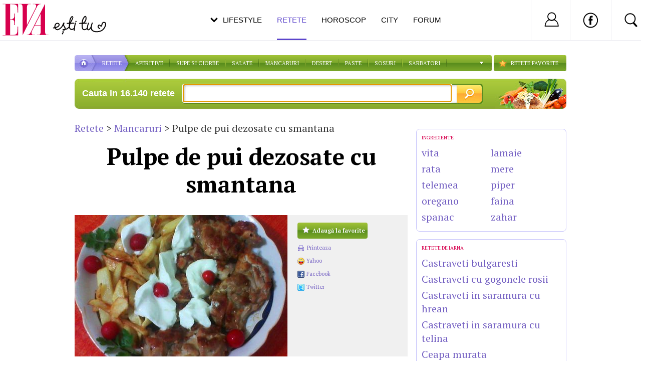

--- FILE ---
content_type: text/html; charset=UTF-8
request_url: https://retete.eva.ro/mancaruri/pulpe-de-pui-dezosate-cu-smantana-articol-38545.html
body_size: 13895
content:
<!DOCTYPE html PUBLIC "-//W3C//DTD XHTML 1.0 Transitional//EN" "http://www.w3.org/TR/xhtml1/DTD/xhtml1-transitional.dtd">
<html lang="ro" xmlns="http://www.w3.org/1999/xhtml" xml:lang="ro">
<head>
<meta http-equiv="X-UA-Compatible" content="IE=IE8" />
<meta http-equiv="content-type" content="text/html; charset=utf-8"/>
<meta name="viewport" content="width=device-width, initial-scale=1.0">
<title>Pulpe de pui dezosate cu smantana - Retete-Gustoase.ro</title>
<link rel="canonical" href="https://retete.eva.ro/mancaruri/pulpe-de-pui-dezosate-cu-smantana-articol-38545.html" />

<link rel="shortcut icon" href="https://www2.retete-gustoase.ro/img/favicon.ico" type="image/vnd.microsoft.icon"></link>
<link rel="stylesheet" href="https://www2.retete-gustoase.ro/include-v.5fcdfc023b3fe/styles.css?contest=" type="text/css"></link>
<link rel="stylesheet" href="https://www2.retete-gustoase.ro/include-v.5fcdfc023b3fe/styles_print.css" media="print" type="text/css" />
<!--[if IE 9]>
<link rel="stylesheet" href="https://www2.retete-gustoase.ro/include-v.5fcdfc023b3fe/ie9fix.css" type="text/css" />
<![endif]-->
<script src="https://www2.retete-gustoase.ro/include-v.5fcdfc023b3fe/yui/yui290.js"></script>
<script src="https://www2.retete-gustoase.ro/include-v.5fcdfc023b3fe/yui/json-min.js"></script>
<script src="https://www2.retete-gustoase.ro/include-v.5fcdfc023b3fe/api.js"></script>
<script src="https://www2.retete-gustoase.ro/include-v.5fcdfc023b3fe/branding.js?v=15"></script>

<script>
    Api.from = 'article';
    Api.base_url = 'https://retete.eva.ro';
</script>

<script async src="https://securepubads.g.doubleclick.net/tag/js/gpt.js"></script>
<script>
window.googletag = window.googletag || {};
googletag.cmd = googletag.cmd || [];
googletag.cmd.push(function() {
googletag.pubads().collapseEmptyDivs(true);
googletag.pubads().setCentering(true);
googletag.pubads().enableSingleRequest();
googletag.pubads().setTargeting('platform', ['www']).setTargeting('channel', ['feminin/nochannel']);
googletag.enableServices();
});
</script>

<link rel="stylesheet" href="https://static.eva.ro/include/header.css?version=1.7.0" type="text/css" />
</head>

<body>
<script>
    GTMCODE = 'GTM-PLSZXS';
</script>
<!-- Google Tag Manager -->
<noscript><iframe src="//www.googletagmanager.com/ns.html?id=GTM-PLSZXS"
height="0" width="0" style="display:none;visibility:hidden"></iframe></noscript>

<script>(function(w,d,s,l,i){w[l]=w[l]||[];w[l].push({'gtm.start':
new Date().getTime(),event:'gtm.js'});var f=d.getElementsByTagName(s)[0],
j=d.createElement(s),dl=l!='dataLayer'?'&l='+l:'';j.async=true;j.src=
'//www.googletagmanager.com/gtm.js?id='+i+dl;f.parentNode.insertBefore(j,f);
})(window,document,'script','dataLayer',GTMCODE);</script>
<!-- End Google Tag Manager -->


    <div id="banner_billboard">
    <!-- site:eva, channel:feminin/nochannel, slot:top -->
<div id="div-gpt-ad-d4a4d3b618224bfb9e93df625a884f2b" style="width:970px;display:block;margin:0 auto;">
<script type="text/javascript">
googletag.cmd.push(function() { googletag.defineSlot('/98262835/DFP_Display/Eva_Top', [970, 250], 'div-gpt-ad-d4a4d3b618224bfb9e93df625a884f2b').addService(googletag.pubads()); // eva, feminin/nochannel, top
});
googletag.cmd.push(function() { googletag.display('div-gpt-ad-d4a4d3b618224bfb9e93df625a884f2b'); });
</script>
</div>
    </div>

<div id="main_container">
    <div id="header">
		<div id="nav">
			<div class="menu">
				<ul class="clearfix">
					<li class="home"><a href="https://www.eva.ro"></a></li>
					<li class="retete"><a href="https://retete.eva.ro">RETETE</a></li>
					    <li><a href="https://retete.eva.ro/aperitive/">APERITIVE</a></li>
                        <li class="spliter"></li>
                        <li><a href="https://retete.eva.ro/supe-si-ciorbe/">Supe si ciorbe</a></li>
                        <li class="spliter"></li>
					    <li><a href="https://retete.eva.ro/salate/">SALATE</a></li>
                        <li class="spliter"></li>
                        <li><a href="https://retete.eva.ro/mancaruri/">Mancaruri</a></li>
                        <li class="spliter"></li>
					    <li><a href="https://retete.eva.ro/desert/">DESERT</a></li>
                        <li class="spliter"></li>
                        <li><a href="https://retete.eva.ro/paste/">Paste</a></li>
                        <li class="spliter"></li>
                        <li><a href="https://retete.eva.ro/sosuri/">Sosuri</a></li>
                        <li class="spliter"></li>
					    <li><a href="https://retete.eva.ro/retete-pentru-sarbatori/">Sarbatori</a></li>
                        <li class="spliter"></li>

					<li class="more"><a class="more" href="#"></a>
                        <ul id="more_links">
					    <li><a href="https://retete.eva.ro/retete-vegetariene/">RETETE VEGETARIENE</a></li>
					    <li><a href="https://retete.eva.ro/dulceturi-si-conserve/">DULCETURI SI CONSERVE</a></li>
                        <li><a href="https://retete.eva.ro/cocktail/">Cocktail</a></li>
					    <li><a href="https://retete.eva.ro/cafea/">CAFEA</a></li>
                        <li><a href="https://retete.eva.ro/sfaturi/">Sfaturi</a></li>
                        </ul>
                    </li>
					<li id="favorites_menu" class="favorite"><a href="https://www.retete-gustoase.ro/favorites.php">RETETE FAVORITE</a></li>
				</ul>
			</div><!-- menu -->
		</div><!-- nav -->
	</div><!-- header -->

	<div id="container">
                <div id="search_form">
			<span class="desc">Cauta in 16.140 retete</span>
			<form name="retete" action="https://www.retete-gustoase.ro/search.php" method="get">
                <input type="text" class="text" value="" name="terms">
                <input type="submit" class="btn" value="">
                <input type="hidden" name="new" value="1" />
			</form>
            <a class="promo_contest_link" href="https://retete.eva.ro/concurs/retete-vara/"></a>
		</div>	

<div class="clearfix">
    <div id="left" class="article">
        <div class="breadcrumbs">
            <a href="https://www.retete-gustoase.ro">Retete</a> &gt;
            <a href="https://retete.eva.ro/mancaruri/">Mancaruri</a> &gt;            Pulpe de pui dezosate cu smantana
        </div>
                <div class="clearfix">
                <h1>Pulpe de pui dezosate cu smantana</h1>
        </div>
                        <div class="info clearfix">
            <div class="image left">
                <a title="Pulpe de pui dezosate cu smantana" href="https://retete.eva.ro/mancaruri/pulpe-de-pui-dezosate-cu-smantana-38545/galerie-foto.html" class="gallery"
                                    >
                <img id="main_img" src="https://www2.retete-gustoase.ro/img/auto_resized/db/recipe_article/038/545/440991l-425x282-bmm-114206cc.jpg" alt="Pulpe de pui dezosate cu smantana"/>
                </a>
                            </div>

            <ul class="options">
                <li><a id="fa3419682436" onclick="Api.fav('a3419682436',this);return false;" href="#" class="opt_fav"><span></span>Adaugă la favorite</a></li>
                <li><a onclick="print();return false;" href="#" class="opt opt_print"><button></button><span>Printeaza</span></a></li>
                                <li>
                    <g:plusone size="small" count="true" href="https://retete.eva.ro/mancaruri/pulpe-de-pui-dezosate-cu-smantana-articol-38545.html"></g:plusone>
                </li>
                                                <li><a href="ymsgr:im?+&msg=Pulpe+de+pui+dezosate+cu+smantana+https%3A%2F%2Fretete.eva.ro%2Fmancaruri%2Fpulpe-de-pui-dezosate-cu-smantana-articol-38545.html" class="opt opt_ym" title="Trimite pe Yahoo Messenger"><button></button><span>Yahoo</span></a></li>
                <li><a href="http://www.facebook.com/sharer/sharer.php?u=https%3A%2F%2Fretete.eva.ro%2Fmancaruri%2Fpulpe-de-pui-dezosate-cu-smantana-articol-38545.html" target="_blank" class="opt opt_fb" title="Pune pe Facebook"><button></button><span>Facebook</span></a></li>
                <li class="last"><a href="https://twitter.com/intent/tweet?source=webclient&text=Pulpe+de+pui+dezosate+cu+smantana+https%3A%2F%2Fretete.eva.ro%2Fmancaruri%2Fpulpe-de-pui-dezosate-cu-smantana-articol-38545.html" target="_blank" class="opt opt_twt" title="Pune pe Twitter"><button></button><span>Twitter</span></a></li>
            </ul>
        </div>

        <!-- site:eva, channel:feminin/nochannel, slot:box_article_468x60 -->
<!-- site:eva, channel:feminin/nochannel, slot:box_article_468x60 -->

        <div class="content clearfix eva_legacy">
                    <div class="ingredients">
                <h2>Ingrediente</h2>
                <p>
	4 pulpe de pui dezosate 4 cartofi 4 linguri smantana 6 catei de usturoi 4 linguri ulei un praf de sare un praf condiment pt. carne de pui un praf de piper un praf condiment pentru cartofi</p>
                            </div>
            <div class="recipe">
                <h2>Mod de preparare</h2>
                                <p>
	Crestam pulpele de pui dezosate sa se patrunda cand le prajim, le spalam , le punem la scurs intr-o sita, le condimentam si le punem la prajit intr-o tigaie de ceramica cu putin ulei. Curatam cartofii ,ii spalam apoi ii taiem feliute si dupa ce s-au scurs de apa, ii condimentam si ii punem la prajit. Cateii de usturoi se curata de coaja , se piseaza, se adauga smantana si se amesteca bine. Pofta buna !</p>
                                    <p>Reteta trimisa de <b>drive001</b>.</p>
                            </div>
                </div>
        <div>
        <!-- site:eva, channel:feminin/nochannel, slot:articleinread -->
        </div>


                <div class="related">
            <h4>Încearcă reţete similare</h4>
            <ul class="clearfix">                
                            <li>
                    <a href="https://retete.eva.ro/mancaruri/creveti-in-unt-cel-mai-bun-mod-de-a-gati-crevetii-articol-39559.html" title="Nu există o variantă mai simplă și mai savuroasă de a prepara creveții. Această rețetă de crevenți în unt aromat cu usturoi se prepară în numai câteva minute și este absolut delicioasă.">
                        <img src="https://www2.retete-gustoase.ro/img/auto_resized/db/recipe_article/039/559/902712l-180x180-bmm-938706df.jpg" width="140" height="140" />
                        <h2>Creveți în unt. Cel mai bun mod de a găti creveții</h2>
                    </a>
                </li>
                            <li>
                    <a href="https://retete.eva.ro/mancaruri/pui-la-cuptor-cu-susan-broccoli-si-lamaie-articol-39545.html" title="Carnea de pui este de nelipsit din meniul săptămânal al celor mai multe familii. Dacă ai intrat în pană de idei și nu știi cum să mai gătești puiul, îți prezentăm o rețetă delicioasă, care te va ajuta să ieși din rutină.">
                        <img src="https://www2.retete-gustoase.ro/img/auto_resized/db/recipe_article/039/545/160861l-180x180-bmm-d6dcc8e3.jpg" width="140" height="140" />
                        <h2>Pui la cuptor cu susan, broccoli și lămâie</h2>
                    </a>
                </li>
                            <li>
                    <a href="https://retete.eva.ro/mancaruri/cum-sa-faci-paella-vegetariana-articol-39539.html" title="Paella esta unul dintre cele mai cunoscute preparate culinare spaniole. Dar dacă nu îți plac fructele de mare, atunci poți încerca varianta de paella vegetariană. Iată cum să o prepari:">
                        <img src="https://www2.retete-gustoase.ro/img/auto_resized/db/recipe_article/039/539/388226l-180x180-bmm-aa76ac79.jpg" width="140" height="140" />
                        <h2>Cum să faci paella vegetariană</h2>
                    </a>
                </li>
                            <li>
                    <a href="https://retete.eva.ro/mancaruri/pulpe-de-pui-cu-chorizo-articol-39537.html" title="Te-ai plictisit de toate rețetele cu carne de pui pe care le știi? Învață să faci un preparat delicios, de inspirație spaniolă, folosind delicioșii cârnați chorizo pentru un plus de aromă.">
                        <img src="https://www2.retete-gustoase.ro/img/auto_resized/db/recipe_article/039/537/442250l-180x180-bmm-ad9702da.jpg" width="140" height="140" />
                        <h2>Pulpe de pui cu chorizo</h2>
                    </a>
                </li>
                        </ul>
        </div>
        
        <div class="noprint">
        
        <h4 id="post_comment_form" class="post_comment_title">Posteaza comentariu</h4>
                <form id="post_comment" name="comment_form" class="clearfix" method="post" action="/mancaruri/pulpe-de-pui-dezosate-cu-smantana-articol-38545.html#post_comment_form">
            <input type="hidden"  name="comment_action" value="" />
            <table border="0" cellspacing="0" cellpadding="0" class="info_id">
            <tr>
                <td style="padding-right:15px;" class="username">
                    <label  for="id_comment_name" class="l_text">Numele tau</label>
                    <input id="id_comment_name"  type="text" name="comment_name" value="" size="30" maxlength="180" class="text" />
                </td>
                <td class="email">
                    <label  for="id_comment_email" class="l_text">Emailul tau</label>
                    <input id="id_comment_email"  type="text" name="comment_email" value="" size="30" maxlength="180" class="text" />               
                </td>
            </tr>
            </table>		        
            
            <div class="title">
                <label  for="id_comment_title" class="l_text">Subiectul comentariului</label>
                <input id="id_comment_title"  type="text" name="comment_title" value="" size="30" maxlength="180" class="text" />
            </div>
            
            <div class="comment">
                <label  for="id_comment_body" class="l_text">Comentariul tau</label>
                <textarea id="id_comment_body"  name="comment_body" rows="5" cols="71" class="text"></textarea>
            </div>
            
                            <label  for="captcha_private">Cod</label>
                <table class="captcha" width="345" border="0" cellspacing="0" cellpadding="0">
                <tr>
                    <td class="cod"><img src="https://www2.retete-gustoase.ro/img/captcha/4c1.jpg" border="0"></td>
                    <td>    
                        <input type="hidden"  name="captcha_public" value="4c1" />
                        <input id="captcha_private"  type="text" name="captcha_private" value="" size="4" maxlength="4" class="text cod" />
                    </td>
                    <td class="text">Greu de citit? <a href="javascript:captcha_refresh()">Regenerare cod</a></td>
                </tr>
                </table>
                        
            <div class="submit">
                <a href="javascript:comment_add()" class="sbutton">&nbsp;</a>
            </div>
        </form><!-- post_comment -->
        <script type="text/javascript">
        
        function comment_add()
        {
            document.forms['comment_form'].elements["comment_action"].value = 'comment_add';
            document.forms['comment_form'].submit();
        }
        function captcha_refresh()
        {
            document.forms['comment_form'].elements["comment_action"].value = 'captcha_refresh';
            document.forms['comment_form'].submit();
        }
        
        </script>
        </div><!-- noprint -->

    </div><!-- left -->

    <div id="right">
                        <div class="box">
                    <!-- site:eva, channel:feminin/nochannel, slot:Eva_Retete_R1 -->
<div id="div-gpt-ad-d5fa20fb3fc62ef8a7c12596c408cc95" style="width:300px;display:block;margin:0 auto;">
<script type="text/javascript">
googletag.cmd.push(function() { googletag.defineSlot('/98262835/DFP_Display/Eva_Index3', [300, 250], 'div-gpt-ad-d5fa20fb3fc62ef8a7c12596c408cc95').addService(googletag.pubads()); // eva, feminin/nochannel, Eva_Retete_R1
});
googletag.cmd.push(function() { googletag.display('div-gpt-ad-d5fa20fb3fc62ef8a7c12596c408cc95'); });
</script>
</div>
                </div>
                    
                                
                                <!-- ingrediente -->
                                				<div class="box box_border box_lista_retete">
					<div class="box_content clearfix">
						<div class="box_title"><a href="https://www.retete-gustoase.ro/ingrediente">INGREDIENTE</a></div>
						<ul>
                        
                                                                                							<li><a href="https://www.retete-gustoase.ro/retete-vita" title="vita">vita</a></li>
                                                                                							<li><a href="https://www.retete-gustoase.ro/retete-rata" title="rata">rata</a></li>
                                                                                							<li><a href="https://www.retete-gustoase.ro/retete-telemea" title="telemea">telemea</a></li>
                                                                                							<li><a href="https://www.retete-gustoase.ro/retete-oregano" title="oregano">oregano</a></li>
                                                                                							<li><a href="https://www.retete-gustoase.ro/retete-spanac" title="spanac">spanac</a></li>
                                                    </ul><ul>                            							<li><a href="https://www.retete-gustoase.ro/retete-lamaie" title="lamaie">lamaie</a></li>
                                                                                							<li><a href="https://www.retete-gustoase.ro/retete-mere" title="mere">mere</a></li>
                                                                                							<li><a href="https://www.retete-gustoase.ro/retete-piper" title="piper">piper</a></li>
                                                                                							<li><a href="https://www.retete-gustoase.ro/retete-faina" title="faina">faina</a></li>
                                                                                							<li><a href="https://www.retete-gustoase.ro/retete-zahar" title="zahar">zahar</a></li>
                                                </ul>
					</div>
				</div><!-- box_lista_retete -->
                                                
                <div class="box"><!-- site:eva, channel:feminin/nochannel, slot:Eva_Retete_R2 -->
<div id="div-gpt-ad-3245200b77e8193d2460b6a290defda7" style="width:300px;display:block;margin:0 auto;">
<script type="text/javascript">
googletag.cmd.push(function() { googletag.defineSlot('/98262835/DFP_Display/Eva_Index4', [300, 250], 'div-gpt-ad-3245200b77e8193d2460b6a290defda7').addService(googletag.pubads()); // eva, feminin/nochannel, Eva_Retete_R2
});
googletag.cmd.push(function() { googletag.display('div-gpt-ad-3245200b77e8193d2460b6a290defda7'); });
</script>
</div>
</div>
                
                                <!-- retete specifice -->
                				<div class="box box_border box_lista_retete rec">
					<div class="box_content clearfix">
						<div class="box_title"><a href="https://www.retete-gustoase.ro/retete">Retete de Iarna</a></div>
						<ul>
                        
                                                                                							<li><a href="https://www.retete-gustoase.ro/retete-castraveti-bulgaresti">Castraveti bulgaresti</a></li>
                                                                                							<li><a href="https://www.retete-gustoase.ro/retete-castraveti-cu-gogonele-rosii">Castraveti cu gogonele rosii</a></li>
                                                                                							<li><a href="https://www.retete-gustoase.ro/retete-castraveti-in-saramura-cu-hrean">Castraveti in saramura cu hrean</a></li>
                                                                                							<li><a href="https://www.retete-gustoase.ro/retete-castraveti-in-saramura-cu-telina">Castraveti in saramura cu telina</a></li>
                                                                                							<li><a href="https://www.retete-gustoase.ro/retete-ceapa-murata">Ceapa murata</a></li>
                                                                                							<li><a href="https://www.retete-gustoase.ro/retete-ciuperci-cu-maioneza-si-usturoi">Ciuperci cu maioneza si usturoi</a></li>
                                                                                							<li><a href="https://www.retete-gustoase.ro/retete-conopida-murata">Conopida murata</a></li>
                                                                                							<li><a href="https://www.retete-gustoase.ro/retete-dulceata-de-rosii">Dulceata de rosii</a></li>
                                                                                							<li><a href="https://www.retete-gustoase.ro/retete-fasole-verde-conservata">Fasole verde conservata</a></li>
                                                                                							<li><a href="https://www.retete-gustoase.ro/retete-ghiveci-pentru-iarna">Ghiveci pentru iarna</a></li>
                                                </ul>
					</div>
				</div><!-- box_lista_retete -->
                
               
                                
        

                                

                

                </div><!-- right -->
</div>
	</div><!-- container -->
</div><!-- main_container -->



<script type="text/javascript">
var temp_f;
if (window.onload) {
    temp_f = window.onload;
}
window.onload=function () { if( temp_f ) {
        temp_f();
            }
        document.forms['retete'].terms.focus(); }
</script>


<div id="footer">
<div style="text-align:center; margin-bottom:15px;"><!-- site:eva, channel:feminin/nochannel, slot:after_recommended -->
<div id="div-gpt-ad-1cf6ffb2aa966335a59c4abdfc348c8d">
<script type="text/javascript">
googletag.cmd.push(function() { googletag.defineSlot('/98262835/DFP_Display/Eva_F2', [[970,250],[300,600],[300,250]], 'div-gpt-ad-1cf6ffb2aa966335a59c4abdfc348c8d').addService(googletag.pubads()); // eva, feminin/nochannel, after_recommended
});
googletag.cmd.push(function() { googletag.display('div-gpt-ad-1cf6ffb2aa966335a59c4abdfc348c8d'); });
</script>
</div>
</div>
	<div class="footer_form">
		<div class="cl"></div>
		<div class="cr"></div>
		<div class="content">
			<span class="desc">Cauta in 16.140 retete</span>
			<form name="retete_footer" action="https://www.retete-gustoase.ro/search.php" method="get">
				<input type="text" class="text" name="terms" />
				<input type="submit" class="btn" value="" />
                <input type="hidden" name="new" value="1" />
            </form>
		</div>
	</div><!-- footer_form -->
	<div class="footer_info clearfix">
		<div class="left">Copyright &copy; 2001-2026, <a href="http://www.imedia.ro">iMedia Plus Group</a>. Toate drepturile rezervate</div>
		<div class="right">
            <a href="https://www.retete-gustoase.ro/retete">Top retete</a>
			<span class="separator">|</span>
            <a href="https://www.retete-gustoase.ro/ingrediente">Ingrediente</a>
			<span class="separator">|</span>
			<a href="https://www.retete-gustoase.ro/terms.php">Termeni si conditii</a>
			<span class="separator">|</span>
			<a href="/cdn-cgi/l/email-protection#e0838f8e94818394a0928594859485cd879593948f819385ce928f">Contact</a>
		</div>
	</div><!-- footer_info -->

	<div class="trafic">
         <!-- BEGIN trafic.ro code v2.0 -->
         <div id="trfc_trafic_script"></div>
         <!-- END trafic.ro code v2.0 -->
    </div>

</div><!-- footer -->
	    <script data-cfasync="false" src="/cdn-cgi/scripts/5c5dd728/cloudflare-static/email-decode.min.js"></script><script src="https://code.jquery.com/jquery-1.11.3.min.js"></script>
    <script>jQuery.noConflict();</script>
<!-- header -->
<div id="header_eva">

	<div class="header_eva_wrapper">

		<div class="logo">
			<a href="https://www.eva.ro" title="Eva"><img src="https://static.eva.ro/img/newdesign/logo_slogan.svg?ts=1231" title="Eva" alt="Eva" /></a>
		</div>

		<div class="nav_menu">
			<ul>
				<li class="dropdown _selected">
					<a href="https://www.eva.ro" class="lifestyle_menu" title="Lifestyle">Lifestyle <span class="btm_line"></span></a>
				</li><!--
				--><li>
					<a href="https://retete.eva.ro/" class="active retete" title="Retete">Retete <span class="btm_line"></span></a>
				</li><!--
				--><li>
					<a href="https://www.eva.ro/horoscop/" class=" horoscop"  title="Horoscop">Horoscop <span class="btm_line"></span></a>
				</li><!--
				--><li>
					<a href="https://city.eva.ro" title="City" class=" city">City <span class="btm_line"></span></a>
				</li><!--
				--><li>
					<a href="https://www.eva.ro/forum/" title="Forum" class=" community">Forum <span class="btm_line"></span></a>
				</li>
			</ul>
		</div>

		<div class="right_menu">
			<ul>
				<li id="profile_container" class="profile_container _open">
				<div class="profile_details">
                                            <a href="https://www.eva.ro/club/account/login.php?&back=https%3A%2F%2Fretete.eva.ro%2Fmancaruri%2Fpulpe-de-pui-dezosate-cu-smantana-articol-38545.html"><img src="https://static.eva.ro/img/newdesign/ic_user.svg" /></a>
                        <strong class="username">Nu ai cont?</strong>
                        <a href="https://www.eva.ro/club/account/register.php?back=https%3A%2F%2Fretete.eva.ro%2Fmancaruri%2Fpulpe-de-pui-dezosate-cu-smantana-articol-38545.html">Inregistreaza-te</a>
                        <div class="menu_separator"> | </div>
                        <a class="logout" href="https://www.eva.ro/club/account/login.php?&back=https%3A%2F%2Fretete.eva.ro%2Fmancaruri%2Fpulpe-de-pui-dezosate-cu-smantana-articol-38545.html">Log in</a>
                    
                </div>
				</li><!--
				--><li class="social_container">
					<a href="https://www.facebook.com/evaromania/" class="inner_container" target="_blank"><img src="https://static.eva.ro/img/newdesign/ic_facebook.svg" /></a>
				</li><!--
				--><li id="search_container" class="search_container _open">
                    <!--<input type="submit" class="btn" value="" />-->
					<div class="search_box">
						<div class="search_box_wrapper">

                                        <form name="frm_search" method="get" action="https://www.eva.ro/cauta/results.php"  class="clearfix">
                <input type="hidden" name="go" value="1">

                <input type="text" name="terms" id="search_box" placeholder="Cauta" class="text" >
                <input type="submit" value="" class="btn" name="search" onclick="return empty_form()">
                </form>



					</div>
					</div>
                <div class="btn search_trigger"></div>
				</li><!--
				--><li id="menu_container" class="menu_container _open"><a href="#" onClick="toggleMenu(); return false;"><img src="https://static.eva.ro/img/newdesign/ic_menu.svg" /></a></li>
			</ul>
		</div>

	</div>
	
	<div style="display: none;" id="headerMenu" class="hamburger_menu">
	    <ul>
	        <li><a href="https://www.eva.ro/horoscop/" title="Horoscop de azi">Horoscopul de azi</a></li>
	        <li><a href="https://astromax.eva.ro/horoscop-2026/" title="Horoscop 2026">Horoscop 2026</a></li>
	        <li><a href="https://astromax.eva.ro/horoscop-2025/" title="Horoscop 2025">Horoscop 2025</a></li>
	        <li><a href="https://www.eva.ro/divertisment/" title="Divertisment" alt="Divertisment">Divertisment</a></li>
	        <li><a href="https://www.eva.ro/frumusete/" title="Frumusete" alt="Frumusete">Frumusete</a></li>
	        <li><a href="https://www.eva.ro/moda/" title="Moda" alt="Moda">Moda</a></li>
	        <li><a href="https://www.eva.ro/actualitate/" title="Actualitate" alt="Actualitate">Actualitate</a></li>
	        <li><a href="https://www.eva.ro/dragoste/" title="Dragoste" alt="Dragoste">Dragoste</a></li>
	        <li><a href="https://www.eva.ro/sanatate/" title="Sanatate" alt="Sanatate">Sanatate</a></li>
	        <li><a href="https://www.eva.ro/dietafitness/" title="Dieta & Fitness" alt="Dieta & Fitness">Dieta & Fitness</a></li>
	        <li><a href="https://www.eva.ro/casa-si-familie/" title="Casa si Familie" alt="Casa si Familie">Casa si Familie</a></li>
	        <li><a href="https://www.eva.ro/mama-si-copilul/" title="Mama si copilul">Mama si copilul</a></li>
	        <li><a href="https://retete.eva.ro/" title="Retete">Retete</a></li>
	        <li><a href="https://www.eva.ro/forum/" title="Forum">Forum</a></li>
	    </ul>
	</div>
	
	
	
    <div class="header_eva_submenu header_eva_submenu_lifestyle _dropdown_open">
		<div class="left_container">
			<ul class="categ_list">
                                    <li data-cat-id="sanatate" id="menu_item_sanatate" class=""><a href="https://www.eva.ro/sanatate" title="Sănătate" alt="Sănătate" >Sănătate</a></li>
                                    <li data-cat-id="dietafitness" id="menu_item_dietafitness" class=""><a href="https://www.eva.ro/dietafitness" title="Dietă & Fitness" alt="Dietă & Fitness" >Dietă & Fitness</a></li>
                                    <li data-cat-id="casa-si-familie" id="menu_item_casa-si-familie" class=""><a href="https://www.eva.ro/casa-si-familie/" title="Casă şi familie" alt="Casă şi familie" >Casă şi familie</a></li>
                                    <li data-cat-id="mama-si-copilul" id="menu_item_mama-si-copilul" class=""><a href="https://www.eva.ro/mama-si-copilul/" title="Mama și copilul" alt="Mama și copilul" >Mama și copilul</a></li>
                                    <li data-cat-id="frumusete" id="menu_item_frumusete" class=""><a href="https://www.eva.ro/frumusete/" title="Frumuseţe" alt="Frumuseţe" >Frumuseţe</a></li>
                                    <li data-cat-id="moda" id="menu_item_moda" class=""><a href="https://www.eva.ro/moda/" title="Modă" alt="Modă" >Modă</a></li>
                                    <li data-cat-id="divertisment" id="menu_item_divertisment" class=""><a href="https://www.eva.ro/divertisment/" title="Divertisment" alt="Divertisment" >Divertisment</a></li>
                                    <li data-cat-id="dragoste" id="menu_item_dragoste" class=""><a href="https://www.eva.ro/dragoste/" title="Dragoste & Sex" alt="Dragoste & Sex" >Dragoste & Sex</a></li>
                                    <li data-cat-id="psihologie" id="menu_item_psihologie" class=""><a href="https://www.eva.ro/psihologie/" title="Psihologie" alt="Psihologie" >Psihologie</a></li>
                                    <li data-cat-id="cariera" id="menu_item_cariera" class=""><a href="https://www.eva.ro/cariera/" title="Carieră" alt="Carieră" >Carieră</a></li>
                                    <li data-cat-id="actualitate" id="menu_item_actualitate" class=""><a href="https://www.eva.ro/actualitate/" title="Actualitate" alt="Actualitate" >Actualitate</a></li>
                		    </ul>
		</div>
		<div class="right_container">
            		    <div class="categ_articles" id="sanatate_articles" style="display:none;">
                                   <div class="categ_article">
                        <a href="https://www.eva.ro/sanatate/medicina-alternativa/de-ce-apar-crapaturile-mainilor-iarna-si-cum-le-poti-preveni-eficient-articol-430921.html">
                            <div class="article_img_container" data-img-src="https://static.eva.ro/img/auto_resized/db/article/430/921/339577l-300x195-b-13418f12.jpg">
                                                                <img src="https://static.eva.ro/img/auto_resized/db/article/430/921/339577l-300x195-b-13418f12.jpg"  width="300"/>
                                                            </div>
                                                        <div class="tag">ingrijirea corpului</div>
                                                        <div class="text">
                                <h3>De ce apar crăpăturile mâinilor iarna și cum le poți preveni eficient</h3>
                            </div>

                        </a>
                    </div>
                                   <div class="categ_article">
                        <a href="https://www.eva.ro/sanatate/medicina-alternativa/remedii-naturiste-impotriva-balonarii-solutii-simple-care-te-ajuta-sa-te-simti-din-nou-usoara-articol-430885.html">
                            <div class="article_img_container" data-img-src="https://static.eva.ro/img/auto_resized/db/article/430/885/170596l-300x195-b-05a3b062.jpg">
                                                                <img src="https://static.eva.ro/img/auto_resized/db/article/430/885/170596l-300x195-b-05a3b062.jpg"  width="300"/>
                                                            </div>
                                                        <div class="tag">dieta</div>
                                                        <div class="text">
                                <h3>Remedii naturiste împotriva balonării: soluții simple care te ajută să te simți din nou ușoară</h3>
                            </div>

                        </a>
                    </div>
                                   <div class="categ_article">
                        <a href="https://www.eva.ro/sanatate/medicina-generala/primele-schimbari-de-comportament-care-anunta-alzheimer-si-sunt-adesea-ignorate-articol-430893.html">
                            <div class="article_img_container" data-img-src="https://static.eva.ro/img/auto_resized/db/article/430/893/450781l-300x195-b-86f8aaf6.jpg">
                                                                <img src="https://static.eva.ro/img/auto_resized/db/article/430/893/450781l-300x195-b-86f8aaf6.jpg"  width="300"/>
                                                            </div>
                                                        <div class="tag">sanatate</div>
                                                        <div class="text">
                                <h3>Primele schimbări de comportament care anunță Alzheimer și sunt adesea ignorate</h3>
                            </div>

                        </a>
                    </div>
                                    <div class="tags_wrapper">
                                                                                <div class="categ_tags" id="sanatate_tags" style="display:none;">
                                <span>TRENDING:<br></span>
                                                                                                <a href="https://www.eva.ro/despre-sarcina/">Sarcina<br></a>
                                                                                                                                <a href="https://www.eva.ro/despre-ceaiuri/">Ceaiuri<br></a>
                                                                                                                                <a href="https://www.eva.ro/despre-inima/">Inima<br></a>
                                                                                                                                <a href="https://www.eva.ro/despre-psihologie/">Psihologie<br></a>
                                                                                                                                <a href="https://www.eva.ro/despre-ginecologie/">Ginecologie<br></a>
                                                                                                                                <a href="https://www.eva.ro/despre-stomatologie/">Stomatologie<br></a>
                                                                                                                                <a href="https://www.eva.ro/despre-colesterol/">Colesterol<br></a>
                                                                                                                                <a href="https://www.eva.ro/despre-anticonceptionale/">Anticonceptionale<br></a>
                                                                                                                                <a href="https://www.eva.ro/despre-test-sarcina/">Test sarcina<br></a>
                                                                                                                                                                                                                                                                                                                                                                                                                                                                                                                                                            </div>
                                            </div>
		    </div>


        		    <div class="categ_articles" id="dietafitness_articles" style="display:none;">
                                   <div class="categ_article">
                        <a href="https://www.eva.ro/dietafitness/nutritie/ce-trebuie-stiut-despre-algele-comestibile-inainte-de-a-fi-introduse-in-retetele-zilnice-articol-430969.html">
                            <div class="article_img_container" data-img-src="https://static.eva.ro/img/auto_resized/db/article/430/969/167415l-300x195-b-de85836d.jpg">
                                                            </div>
                                                        <div class="tag">nutritie</div>
                                                        <div class="text">
                                <h3>Ce trebuie știut despre algele comestibile înainte de a fi introduse în rețetele zilnice</h3>
                            </div>

                        </a>
                    </div>
                                   <div class="categ_article">
                        <a href="https://www.eva.ro/dietafitness/nutritie/beneficiile-verzei-murate-de-ce-este-unul-dintre-cele-mai-sanatoase-alimente-traditionale-articol-430963.html">
                            <div class="article_img_container" data-img-src="https://static.eva.ro/img/auto_resized/db/article/430/963/693108l-300x195-b-deeb00b1.jpg">
                                                            </div>
                                                        <div class="tag">alimentatie</div>
                                                        <div class="text">
                                <h3>Beneficiile verzei murate – de ce este unul dintre cele mai sănătoase alimente tradiționale</h3>
                            </div>

                        </a>
                    </div>
                                   <div class="categ_article">
                        <a href="https://www.eva.ro/dietafitness/dieta/diete-care-te-pot-imbolnavi-regimuri-populare-care-iti-pot-afecta-grav-sanatatea-articol-430863.html">
                            <div class="article_img_container" data-img-src="https://static.eva.ro/img/auto_resized/db/article/430/863/599160l-300x195-b-38f8fb71.jpg">
                                                            </div>
                                                        <div class="tag">sanatate</div>
                                                        <div class="text">
                                <h3>Diete care te pot îmbolnăvi: regimuri populare care îți pot afecta grav sănătatea</h3>
                            </div>

                        </a>
                    </div>
                                    <div class="tags_wrapper">
                                                                                <div class="categ_tags" id="dietafitness_tags" style="display:none;">
                                <span>TRENDING:<br></span>
                                                                                                <a href="https://www.eva.ro/despre-diete">Diete<br></a>
                                                                                                                                <a href="https://www.eva.ro/despre-fitness/">Fitness<br></a>
                                                                                                                                <a href="https://www.eva.ro/despre-dieta-dukan/">Dieta Dukan<br></a>
                                                                                                                                <a href="https://www.eva.ro/despre-relaxare/">Relaxare<br></a>
                                                                                                                                <a href="https://www.eva.ro/despre-yoga/">Yoga<br></a>
                                                                                                                                <a href="https://www.eva.ro/despre-intretinere/">Intretinere<br></a>
                                                                                                                                <a href="https://www.eva.ro/despre-aerobic/">Aerobic<br></a>
                                                                                                                                <a href="https://www.eva.ro/despre-exercitii-abdomen/">Exercitii abdomen<br></a>
                                                                                                                                <a href="https://www.eva.ro/despre-nutritie/">Nutritie<br></a>
                                                                                                                                                                                                                                                                                                                                                                                                                            </div>
                                            </div>
		    </div>


        		    <div class="categ_articles" id="casa-si-familie_articles" style="display:none;">
                                   <div class="categ_article">
                        <a href="https://www.eva.ro/casa-si-familie/acasa/ce-este-umami-gustul-care-face-mancarea-cu-adevarat-delicioasa-articol-430961.html">
                            <div class="article_img_container" data-img-src="https://static.eva.ro/img/auto_resized/db/article/430/961/429430l-300x195-b-f03c9252.jpg">
                                                            </div>
                                                        <div class="tag">gastronomie</div>
                                                        <div class="text">
                                <h3>Ce este umami – gustul care face mâncarea cu adevărat delicioasă</h3>
                            </div>

                        </a>
                    </div>
                                   <div class="categ_article">
                        <a href="https://www.eva.ro/casa-si-familie/acasa/cele-mai-bune-bucati-de-vita-pentru-gatit-acasa-ce-alegi-si-cum-le-folosesti-corect-articol-430959.html">
                            <div class="article_img_container" data-img-src="https://static.eva.ro/img/auto_resized/db/article/430/959/769317l-300x195-b-591f1281.jpg">
                                                            </div>
                                                        <div class="tag">gastronomie</div>
                                                        <div class="text">
                                <h3>Cele mai bune bucăți de vită pentru gătit acasă – ce alegi și cum le folosești corect</h3>
                            </div>

                        </a>
                    </div>
                                   <div class="categ_article">
                        <a href="https://www.eva.ro/casa-si-familie/acasa/cum-sa-gatesti-corect-carnea-de-vita-ghid-complet-pentru-o-carne-frageda-si-gustoasa-articol-430957.html">
                            <div class="article_img_container" data-img-src="https://static.eva.ro/img/auto_resized/db/article/430/957/249811l-300x195-b-2cb44382.jpg">
                                                            </div>
                                                        <div class="tag">gastronomie</div>
                                                        <div class="text">
                                <h3>Cum să gătești corect carnea de vită – ghid complet pentru o carne fragedă și gustoasă</h3>
                            </div>

                        </a>
                    </div>
                                    <div class="tags_wrapper">
                                                                                <div class="categ_tags" id="casa-si-familie_tags" style="display:none;">
                                <span>TRENDING:<br></span>
                                                                                                <a href="https://www.eva.ro/despre-mobila-bucatarie/">Mobila bucatarie<br></a>
                                                                                                                                <a href="https://www.eva.ro/despre-amenajari-interioare/">Amenajari interioare<br></a>
                                                                                                                                <a href="https://www.eva.ro/despre-mobila/">Mobila<br></a>
                                                                                                                                <a href="https://www.eva.ro/despre-canapele/">Canapele<br></a>
                                                                                                                                <a href="https://www.eva.ro/despre-dormitoare/">Dormitoare<br></a>
                                                                                                                                <a href="https://www.eva.ro/despre-design-interior/">Design interior<br></a>
                                                                                                                                <a href="https://www.eva.ro/despre-parenting/">Parenting<br></a>
                                                                                                                                <a href="https://www.eva.ro/despre-jurnal-de-mama-singura/">Jurnal de mama singura<br></a>
                                                                                                                                <a href="https://www.eva.ro/despre-gravide/">Gravide<br></a>
                                                                                                                                                                                                                            </div>
                                            </div>
		    </div>


        		    <div class="categ_articles" id="mama-si-copilul_articles" style="display:none;">
                                   <div class="categ_article">
                        <a href="https://www.eva.ro/mama-si-copilul/copii/cum-transforma-lego-si-lego-star-wars-joaca-intr-o-experienta-creativa-articol-430843.html">
                            <div class="article_img_container" data-img-src="https://static.eva.ro/img/auto_resized/db/article/430/843/312635l-300x195-b-93d031b4.jpg">
                                                            </div>
                                                        <div class="tag">copii</div>
                                                        <div class="text">
                                <h3>Cum transformă LEGO și LEGO Star Wars joaca într-o experiență creativă</h3>
                            </div>

                        </a>
                    </div>
                                   <div class="categ_article">
                        <a href="https://www.eva.ro/mama-si-copilul/copii/cum-alegi-hainele-perfecte-pentru-cei-mici-de-la-confort-la-stil-articol-430835.html">
                            <div class="article_img_container" data-img-src="https://static.eva.ro/img/auto_resized/db/article/430/835/699045l-300x195-b-b5488005.jpg">
                                                            </div>
                                                        <div class="tag">copii</div>
                                                        <div class="text">
                                <h3>Cum alegi hainele perfecte pentru cei mici: de la confort la stil</h3>
                            </div>

                        </a>
                    </div>
                                   <div class="categ_article">
                        <a href="https://www.eva.ro/mama-si-copilul/sarcina/evolutia-sarcinii-pas-cu-pas-primul-trimestru-articol-429233.html">
                            <div class="article_img_container" data-img-src="https://static.eva.ro/img/auto_resized/db/article/429/233/718878l-300x195-b-86d1a00f.jpg">
                                                            </div>
                                                        <div class="text">
                                <h3>Evoluția sarcinii pas cu pas – primul trimestru</h3>
                            </div>

                        </a>
                    </div>
                                    <div class="tags_wrapper">
                                            </div>
		    </div>


        		    <div class="categ_articles" id="frumusete_articles" style="display:none;">
                                   <div class="categ_article">
                        <a href="https://www.eva.ro/frumusete/coafuri/5-coafuri-rapide-si-fabuloase-pentru-petrecerile-de-revelion-articol-430833.html">
                            <div class="article_img_container" data-img-src="https://static.eva.ro/img/auto_resized/db/article/430/833/929440l-300x195-b-84f2d1e9.jpg">
                                                            </div>
                                                        <div class="tag">frumusete</div>
                                                        <div class="text">
                                <h3>5 coafuri rapide și fabuloase pentru petrecerile de Revelion</h3>
                            </div>

                        </a>
                    </div>
                                   <div class="categ_article">
                        <a href="https://www.eva.ro/frumusete/coafuri/machiaj-si-coafuri-de-craciun-8-look-uri-wow-in-doar-15-minute-articol-430831.html">
                            <div class="article_img_container" data-img-src="https://static.eva.ro/img/auto_resized/db/article/430/831/601382l-300x195-b-9d8cac2a.jpg">
                                                            </div>
                                                        <div class="tag">frumusete</div>
                                                        <div class="text">
                                <h3>Machiaj și coafuri de Crăciun: 8 look-uri wow în doar 15 minute</h3>
                            </div>

                        </a>
                    </div>
                                   <div class="categ_article">
                        <a href="https://www.eva.ro/frumusete/coafuri/ghidul-complet-pentru-colorarea-parului-acasa-trucuri-si-protectie-eficienta-articol-430569.html">
                            <div class="article_img_container" data-img-src="https://static.eva.ro/img/auto_resized/db/article/430/569/768360l-300x195-b-978bb3b5.jpg">
                                                            </div>
                                                        <div class="tag">frumusete</div>
                                                        <div class="text">
                                <h3>Ghidul complet pentru colorarea părului acasă: trucuri și protecție eficientă</h3>
                            </div>

                        </a>
                    </div>
                                    <div class="tags_wrapper">
                                                                                <div class="categ_tags" id="frumusete_tags" style="display:none;">
                                <span>TRENDING:<br></span>
                                                                                                <a href="https://www.eva.ro/despre-păr">Păr<br></a>
                                                                                                                                <a href="https://www.eva.ro/despre-rochii/">Rochii<br></a>
                                                                                                                                <a href="https://www.eva.ro/despre-unghii/">Unghii<br></a>
                                                                                                                                <a href="https://www.eva.ro/despre-parfum/">Parfumuri<br></a>
                                                                                                                                <a href="https://www.eva.ro/despre-coafuri/">Coafuri<br></a>
                                                                                                                                <a href="https://www.eva.ro/despre-machiaj/">Machiaj<br></a>
                                                                                                                                <a href="https://www.eva.ro/despre-sani/">Sani<br></a>
                                                                                                                                <a href="https://www.eva.ro/despre-manichiura/">Manichiura<br></a>
                                                                                                                                <a href="https://www.eva.ro/despre-sampon/">Sampon<br></a>
                                                                                                                                                                                                                                                                                                                                                                                                                            </div>
                                            </div>
		    </div>


        		    <div class="categ_articles" id="moda_articles" style="display:none;">
                                   <div class="categ_article">
                        <a href="https://www.eva.ro/moda/moda-de-la-a-la-z/cum-sa-accesorizezi-o-vesta-curele-esarfe-si-bijuterii-care-fac-diferenta-articol-430919.html">
                            <div class="article_img_container" data-img-src="https://static.eva.ro/img/auto_resized/db/article/430/919/555492l-300x195-b-2d36b544.jpg">
                                                            </div>
                                                        <div class="tag">moda</div>
                                                        <div class="text">
                                <h3>Cum să accesorizezi o vestă: curele, eșarfe și bijuterii care fac diferența</h3>
                            </div>

                        </a>
                    </div>
                                   <div class="categ_article">
                        <a href="https://www.eva.ro/moda/moda-de-la-a-la-z/de-ce-sunt-atat-de-populare-modelele-de-cizme-de-zapada-cu-blana-articol-430917.html">
                            <div class="article_img_container" data-img-src="https://static.eva.ro/img/auto_resized/db/article/430/917/792282l-300x195-b-92837ed8.jpg">
                                                            </div>
                                                        <div class="tag">moda</div>
                                                        <div class="text">
                                <h3>De ce sunt atât de populare modelele de cizme de zăpadă cu blană?</h3>
                            </div>

                        </a>
                    </div>
                                   <div class="categ_article">
                        <a href="https://www.eva.ro/moda/moda-de-la-a-la-z/cele-mai-spectaculoase-tinute-purtate-de-vedete-la-globurile-de-aur-2026-articol-430913.html">
                            <div class="article_img_container" data-img-src="https://static.eva.ro/img/auto_resized/db/article/430/913/270425l-300x195-b-42282c88.jpg">
                                                            </div>
                                                        <div class="tag">moda</div>
                                                        <div class="text">
                                <h3>Cele mai spectaculoase ținute purtate de vedete la Globurile de Aur 2026</h3>
                            </div>

                        </a>
                    </div>
                                    <div class="tags_wrapper">
                                                                                <div class="categ_tags" id="moda_tags" style="display:none;">
                                <span>TRENDING:<br></span>
                                                                                                <a href="https://www.eva.ro/despre-rochii">Rochii<br></a>
                                                                                                                                <a href="https://www.eva.ro/despre-rochii-de-seara/">Rochii de seara<br></a>
                                                                                                                                <a href="https://www.eva.ro/despre-rochii-de-mireasa/">Rochii de mireasa<br></a>
                                                                                                                                <a href="https://www.eva.ro/despre-costume-de-baie/">Costume de baie<br></a>
                                                                                                                                <a href="https://www.eva.ro/despre-pantofi/">Pantofi<br></a>
                                                                                                                                <a href="https://www.eva.ro/despre-rochii-elegante/">Rochii elegante<br></a>
                                                                                                                                <a href="https://www.eva.ro/despre-inele-de-logodna/">Inele de logodna<br></a>
                                                                                                                                <a href="https://www.eva.ro/despre-verighete/">Verighete<br></a>
                                                                                                                                <a href="https://www.eva.ro/despre-ochelari-de-soare/">Ochelari de soare<br></a>
                                                                                                                                                            </div>
                                            </div>
		    </div>


        		    <div class="categ_articles" id="divertisment_articles" style="display:none;">
                                   <div class="categ_article">
                        <a href="https://www.eva.ro/divertisment/vedete/secretele-unui-idol-julio-iglesias-acuzat-de-agresiuni-sexuale-la-vilele-sale-din-caraibe-articol-430967.html">
                            <div class="article_img_container" data-img-src="https://static.eva.ro/img/auto_resized/db/article/430/967/527793l-300x195-b-a280f7a3.jpg">
                                                            </div>
                                                        <div class="tag">divertisment</div>
                                                        <div class="text">
                                <h3>Secretele unui idol: Julio Iglesias, acuzat de agresiuni sexuale la vilele sale din Caraibe</h3>
                            </div>

                        </a>
                    </div>
                                   <div class="categ_article">
                        <a href="https://www.eva.ro/divertisment/vedete/amy-schumer-un-nou-inceput-divort-dupa-7-ani-si-transformare-dramatica-de-look-articol-430965.html">
                            <div class="article_img_container" data-img-src="https://static.eva.ro/img/auto_resized/db/article/430/965/718983l-300x195-b-08fe879e.jpg">
                                                            </div>
                                                        <div class="tag">divertisment</div>
                                                        <div class="text">
                                <h3>Amy Schumer, un nou început: divorț după 7 ani și transformare dramatică de look</h3>
                            </div>

                        </a>
                    </div>
                                   <div class="categ_article">
                        <a href="https://www.eva.ro/divertisment/vedete/jennifer-garner-despre-durerea-din-spatele-divortului-de-ben-affleck-nu-a-fost-presa-ci-familia-noastra-articol-430923.html">
                            <div class="article_img_container" data-img-src="https://static.eva.ro/img/auto_resized/db/article/430/923/860517l-300x195-b-6805854b.jpg">
                                                            </div>
                                                        <div class="tag">divertisment</div>
                                                        <div class="text">
                                <h3>Jennifer Garner despre durerea din spatele divorțului de Ben Affleck: „Nu a fost presa, ci familia noastră”</h3>
                            </div>

                        </a>
                    </div>
                                    <div class="tags_wrapper">
                                                                                <div class="categ_tags" id="divertisment_tags" style="display:none;">
                                <span>TRENDING:<br></span>
                                                                                                <a href="https://www.eva.ro/despre-Meghan-Markle/">Meghan Markle<br></a>
                                                                                                                                <a href="https://www.eva.ro/despre-Kate-Middleton/">Kate Middleton<br></a>
                                                                                                                                <a href="https://www.eva.ro/despre-Kim-Kardashian/">Kim Kardashian<br></a>
                                                                                                                                <a href="https://www.eva.ro/despre-Johnny-Depp/">Johnny Depp<br></a>
                                                                                                                                <a href="https://www.eva.ro/despre-Teo-Trandafir/">Teo Trandafir<br></a>
                                                                                                                                <a href="https://www.eva.ro/despre-Angelina-Jolie/">Angelina Jolie<br></a>
                                                                                                                                <a href="https://www.eva.ro/despre-Dana-Rogoz/">Dana Rogoz<br></a>
                                                                                                                                <a href="https://www.eva.ro/despre-Dani-Otil/">Dani Otil<br></a>
                                                                                                                                <a href="https://www.eva.ro/despre-Smiley/">Smiley<br></a>
                                                                                                                                                                                                                                                                                                                                                                                                                                                                                                                                                                                                                            </div>
                                            </div>
		    </div>


        		    <div class="categ_articles" id="dragoste_articles" style="display:none;">
                                   <div class="categ_article">
                        <a href="https://www.eva.ro/dragoste/relatii/semnele-ca-o-relatie-nu-merge-spre-casatorie-si-ce-iti-spune-de-fapt-aceasta-stagnare-articol-430805.html">
                            <div class="article_img_container" data-img-src="https://static.eva.ro/img/auto_resized/db/article/430/805/620949l-300x195-b-03340a7a.jpg">
                                                            </div>
                                                        <div class="tag">relatii</div>
                                                        <div class="text">
                                <h3>Semnele că o relație nu merge spre căsătorie și ce îți spune, de fapt, această stagnare</h3>
                            </div>

                        </a>
                    </div>
                                   <div class="categ_article">
                        <a href="https://www.eva.ro/dragoste/relatii/cat-de-mult-sa-stai-intr-o-relatie-pana-cand-te-casatoresti-intre-timp-maturitate-si-adevar-emotional-articol-430803.html">
                            <div class="article_img_container" data-img-src="https://static.eva.ro/img/auto_resized/db/article/430/803/113811l-300x195-b-021448c5.jpg">
                                                            </div>
                                                        <div class="tag">relatii</div>
                                                        <div class="text">
                                <h3>Cât de mult să stai într-o relație până când te căsătorești: între timp, maturitate și adevăr emoțional</h3>
                            </div>

                        </a>
                    </div>
                                   <div class="categ_article">
                        <a href="https://www.eva.ro/dragoste/relatii/gaslighting-manipularea-invizibila-care-iti-fura-realitatea-si-iti-slabeste-increderea-in-tine-articol-430597.html">
                            <div class="article_img_container" data-img-src="https://static.eva.ro/img/auto_resized/db/article/430/597/214996l-300x195-b-581dad77.jpg">
                                                            </div>
                                                        <div class="tag">relatii</div>
                                                        <div class="text">
                                <h3>Gaslighting: manipularea invizibilă care îți fură realitatea și îți slăbește încrederea în tine</h3>
                            </div>

                        </a>
                    </div>
                                    <div class="tags_wrapper">
                                                                                <div class="categ_tags" id="dragoste_tags" style="display:none;">
                                <span>TRENDING:<br></span>
                                                                                                <a href="https://www.eva.ro/despre-dragoste/">Dragoste<br></a>
                                                                                                                                <a href="https://www.eva.ro/despre-romantic/">Romantic<br></a>
                                                                                                                                <a href="https://www.eva.ro/despre-viata-sexuala/">Viata sexuala<br></a>
                                                                                                                                <a href="https://www.eva.ro/despre-relatii/">Relatii<br></a>
                                                                                                                                <a href="https://www.eva.ro/despre-cuplu/">Cuplu<br></a>
                                                                                                                                <a href="https://www.eva.ro/despre-iubire/">Iubire<br></a>
                                                                                                                                <a href="https://www.eva.ro/despre-casatorie/">Casatorie<br></a>
                                                                                                                                <a href="https://www.eva.ro/despre-sex/">Sex<br></a>
                                                                                                                                <a href="https://www.eva.ro/despre-kama-sutra/">Kama Sutra<br></a>
                                                                                                                                                                                                                            </div>
                                            </div>
		    </div>


        		    <div class="categ_articles" id="psihologie_articles" style="display:none;">
                                   <div class="categ_article">
                        <a href="https://www.eva.ro/psihologie/autocunoastere/idei-de-rezolutii-de-craciun-pentru-un-an-nou-mai-fericit-articol-430821.html">
                            <div class="article_img_container" data-img-src="https://static.eva.ro/img/auto_resized/db/article/430/821/655218l-300x195-b-291bb70f.jpg">
                                                            </div>
                                                        <div class="tag">psihologie</div>
                                                        <div class="text">
                                <h3>Idei de rezoluții de Crăciun pentru un an nou mai fericit</h3>
                            </div>

                        </a>
                    </div>
                                   <div class="categ_article">
                        <a href="https://www.eva.ro/psihologie/autocunoastere/visele-premonitorii-cand-intuitia-vorbeste-in-somn-si-cum-recunosti-mesajele-articol-430791.html">
                            <div class="article_img_container" data-img-src="https://static.eva.ro/img/auto_resized/db/article/430/791/878786l-300x195-b-f5edbd2f.jpg">
                                                            </div>
                                                        <div class="tag">autocunoastere</div>
                                                        <div class="text">
                                <h3>Visele premonitorii: când intuiția vorbește în somn și cum recunoști mesajele</h3>
                            </div>

                        </a>
                    </div>
                                   <div class="categ_article">
                        <a href="https://www.eva.ro/psihologie/autocunoastere/cum-poti-scapa-de-cosmaruri-solutii-blande-pentru-nopti-linistite-si-un-somn-mai-odihnitor-articol-430773.html">
                            <div class="article_img_container" data-img-src="https://static.eva.ro/img/auto_resized/db/article/430/773/295538l-300x195-b-ba9ea130.jpg">
                                                            </div>
                                                        <div class="tag">autocunoastere</div>
                                                        <div class="text">
                                <h3>Cum poți scăpa de coșmaruri: soluții blânde pentru nopți liniștite și un somn mai odihnitor</h3>
                            </div>

                        </a>
                    </div>
                                    <div class="tags_wrapper">
                                            </div>
		    </div>


        		    <div class="categ_articles" id="cariera_articles" style="display:none;">
                                   <div class="categ_article">
                        <a href="https://www.eva.ro/cariera/sfaturi/burnout-ul-tacut-care-nu-se-vede-in-performanta-dar-se-simte-in-trup-articol-427987.html">
                            <div class="article_img_container" data-img-src="https://static.eva.ro/img/auto_resized/db/article/427/987/403150l-300x195-b-67513ac4.jpg">
                                                            </div>
                                                        <div class="tag">sanatate</div>
                                                        <div class="text">
                                <h3>Burnout-ul tăcut, care nu se vede în performanță, dar se simte în trup</h3>
                            </div>

                        </a>
                    </div>
                                   <div class="categ_article">
                        <a href="https://www.eva.ro/cariera/sfaturi/greseli-in-cariera-pe-care-trebuie-sa-le-eviti-daca-vrei-sa-ai-succes-articol-427099.html">
                            <div class="article_img_container" data-img-src="https://static.eva.ro/img/auto_resized/db/article/427/099/397405l-300x195-b-fc77a4c4.jpg">
                                                            </div>
                                                        <div class="tag">cariera</div>
                                                        <div class="text">
                                <h3>Greșeli în carieră pe care trebuie să le eviți dacă vrei să ai succes</h3>
                            </div>

                        </a>
                    </div>
                                   <div class="categ_article">
                        <a href="https://www.eva.ro/cariera/sfaturi/la-cat-timp-este-sanatos-sa-schimbi-jobul-articol-408755.html">
                            <div class="article_img_container" data-img-src="https://static.eva.ro/img/auto_resized/db/article/408/755/451087l-300x195-b-07c1c430.jpg">
                                                            </div>
                                                        <div class="tag">cariera</div>
                                                        <div class="text">
                                <h3>La cât timp este „sănătos" să schimbi jobul?</h3>
                            </div>

                        </a>
                    </div>
                                    <div class="tags_wrapper">
                                            </div>
		    </div>


        		    <div class="categ_articles" id="actualitate_articles" style="display:none;">
                                   <div class="categ_article">
                        <a href="https://www.eva.ro/actualitate/tema-zilei/care-este-diferenta-dintre-agheasma-mare-si-agheasma-mica-semnificatie-folosire-si-traditie-articol-430881.html">
                            <div class="article_img_container" data-img-src="https://static.eva.ro/img/auto_resized/db/article/430/881/824859l-300x195-b-de02b1b6.jpg">
                                                            </div>
                                                        <div class="tag">agheasmă</div>
                                                        <div class="text">
                                <h3>Care este diferența dintre Agheasma Mare și Agheasma Mică: semnificație, folosire și tradiție</h3>
                            </div>

                        </a>
                    </div>
                                   <div class="categ_article">
                        <a href="https://www.eva.ro/actualitate/tema-zilei/secretist-x-doina-levintza-holiday-couture-window-display-articol-430813.html">
                            <div class="article_img_container" data-img-src="https://static.eva.ro/img/auto_resized/db/article/430/813/767991l-300x195-b-9216e500.jpg">
                                                            </div>
                                                        <div class="text">
                                <h3>SECRETIST x DOINA LEVINTZA Holiday couture window display</h3>
                            </div>

                        </a>
                    </div>
                                   <div class="categ_article">
                        <a href="https://www.eva.ro/actualitate/tema-zilei/secretist-marcheaza-un-an-de-la-deschiderea-concept-store-ului-de-pe-calea-victoriei-articol-429769.html">
                            <div class="article_img_container" data-img-src="https://static.eva.ro/img/auto_resized/db/article/429/769/991895l-300x195-b-a7b1e379.jpg">
                                                            </div>
                                                        <div class="text">
                                <h3>SECRETIST marchează un an de la deschiderea concept store-ului de pe Calea Victoriei</h3>
                            </div>

                        </a>
                    </div>
                                    <div class="tags_wrapper">
                                                                                <div class="categ_tags" id="actualitate_tags" style="display:none;">
                                <span>TRENDING:<br></span>
                                                                                                <a href="https://www.eva.ro/despre-din-culise/">Din culise<br></a>
                                                                                                                                <a href="https://www.eva.ro/despre-interviu/">Interviu<br></a>
                                                                                                                                <a href="https://www.eva.ro/despre-stirea-zilei/">Stirea zilei<br></a>
                                                                                                                                <a href="https://www.eva.ro/despre-tema-zilei/">Tema zilei<br></a>
                                                                                                                                <a href="https://www.eva.ro/despre-iesirea-din-autism/">Iesirea din autism<br></a>
                                                                                                                                <a href="https://www.eva.ro/despre-despartiri-celebre/">Despărţiri celebre<br></a>
                                                                                                                                <a href="https://www.eva.ro/despre-vesti-bune/">Vesti Bune<br></a>
                                                                                                                                <a href="https://www.eva.ro/despre-covid-19/">Covid-19<br></a>
                                                                                                                                <a href="https://www.eva.ro/despre-pandemie/">Pandemie<br></a>
                                                                                            </div>
                                            </div>
		    </div>


        
		</div>
	</div>

</div>



<script>

    function toggleMenu()
    {
        jQuery('#headerMenu').toggle();
        var isVisible = jQuery('#headerMenu').is(":visible");
        var hasClass = jQuery('body').hasClass('menu-open');
        if (isVisible) {
            if (! hasClass) {
                jQuery('body').addClass('menu-open');
            }
        } else {
            if (hasClass) {
                jQuery('body').removeClass('menu-open');
            }
        }
    }

    jQuery(document).ready(function() {
        var url = window.location.pathname;
        var urlAux = url.split('/');
        var channel = urlAux[1];
        var id= "#menu_item_"+channel;

        if(!channel || typeof(jQuery(id) == "undefined")){
            channel = jQuery('#header_eva ul.categ_list > li:first-child').attr('data-cat-id');
            id= "#menu_item_"+channel;
        }

        add_activeClass(jQuery(id));
         showArticles(channel);
   });

    //header search box
    jQuery('#search_container').hover(function () {
        clearTimeout(timer2);
        jQuery('#search_container').addClass("open");
        jQuery('#header_eva .right_menu').css("width", "calc(100vw - 45px)");
    },
    function () {
        if(!jQuery("#search_box.text").is(":focus") && ( jQuery("#search_box.text").val() == null || jQuery("#search_box.text").val() == "" ) ){
            jQuery('#search_container').removeClass("open");
            clearTimeout(timer2);
            timer2 = setTimeout(function(){
                jQuery('#header_eva .right_menu').css("width", "240px");
            },200);
        }
    });

    jQuery("#search_box.text").on("focusout", function(){
        if( jQuery("#search_box.text").val() == null || jQuery("#search_box.text").val() == "" ){
            jQuery('#search_container').removeClass("open");
            clearTimeout(timer);
            timer = setTimeout(function(){
                jQuery('#header_eva .right_menu').css("width", "230px");
            },200);
        }
    });

    //header profile box
    jQuery('#profile_container').hover(function () {
        clearTimeout(timer2);
        jQuery('#header_eva .right_menu').css("width", "calc(100vw - 45px)");
        jQuery('#profile_container').css("width", jQuery('.profile_details').width() + 32 + 'px');
        },
    function () {
        clearTimeout(timer2);
        jQuery('#profile_container').css("width", "80px");
        timer2 = setTimeout(function(){
            jQuery('#header_eva .right_menu').css("width", "300px");
        },500);
    });

    //mouse over dropdown lifestyle
    jQuery('#header_eva .dropdown').on('mouseenter click', showLifestyle).on('mouseleave', hideLifestyle);

    jQuery('#header_eva .header_eva_submenu_lifestyle').on("mouseenter", showLifestyle).on("mouseleave", hideLifestyle);

    //timer navigare submenu
    var timer;
    var timer2;

    jQuery("#header_eva ul.categ_list > li").on("mouseover", function (){
        var selb = this;
        var category = jQuery(this).attr('data-cat-id');
        clearTimeout(timer);
        timer = setTimeout(function(){
            remove_activeClass("#header_eva ul.categ_list > li");
            jQuery('#header_eva .active').removeClass('active');
            add_activeClass(selb);
            showArticles(category);
        }, 200);
    }).on("mouseleave", function(){
        var category = jQuery(this).attr('data-cat-id');
        clearTimeout(timer);
        timer = setTimeout(function(){
            remove_activeClass(this);
            }, 200);
    });

    function empty_form(){
        if (document.getElementById('search_box').value == ""){
            jQuery('#search_box.text').focus();
            return false;
        }
        else
            return true;
    };

    function add_activeClass (target_element){
        jQuery(target_element).addClass('active');
    };

    function remove_activeClass (target_element){
        jQuery(target_element).removeClass('active');
    };

    function showLifestyle(){
        clearTimeout(timer);
        timer = setTimeout(function(){
                jQuery('#header_eva .header_eva_submenu_lifestyle').addClass("dropdown_open");
                jQuery('#header_eva .dropdown').addClass("selected");
                setTimeout(loadImages, 600);
        }, 200);
    };

    function hideLifestyle(){
        clearTimeout(timer);
        timer = setTimeout(function(){
            jQuery('#header_eva .header_eva_submenu_lifestyle').removeClass("dropdown_open");
            jQuery('#header_eva .dropdown').removeClass("selected");
        }, 150);
    };

    function showArticles (categorie){
        jQuery('#' + categorie + '_articles').addClass('active');
        jQuery('#' + categorie + '_tags').addClass('active');

    };

    function loadImages()
    {

	jQuery('#header_eva div.article_img_container').each(function (index, el){
	    var childrenCount = jQuery(el).find('img').length;
           if (childrenCount == 0) {
                var img = jQuery('<img width="300">');
                img.attr('src', jQuery(el).attr('data-img-src'));
                img.appendTo(jQuery(el));
            }
        });
    };

    function hideArticles (categorie){
        jQuery('#' + categorie + '_articles').removeClass('active');
        jQuery('#' + categorie + '_tags').removeClass('active');
    };

</script>

<!-- /header -->

<!-- site:eva, channel:feminin/nochannel, slot:special -->
<div id="div-gpt-ad-c34f79596d4623a09d765c389066d686" style="width:1px;display:block;margin:0 auto;">
<script type="text/javascript">
googletag.cmd.push(function() { googletag.defineSlot('/98262835/DFP_Display/Eva_Special', [1, 1], 'div-gpt-ad-c34f79596d4623a09d765c389066d686').addService(googletag.pubads()); // eva, feminin/nochannel, special
});
googletag.cmd.push(function() { googletag.display('div-gpt-ad-c34f79596d4623a09d765c389066d686'); });
</script>
</div>


<script type="text/javascript">
(function() {
    var po = document.createElement('script'); po.type = 'text/javascript'; po.async = true;
    po.src = 'https://apis.google.com/js/plusone.js';
    var s = document.getElementsByTagName('script')[0]; s.parentNode.insertBefore(po, s);
})();
</script>

<script defer src="https://static.cloudflareinsights.com/beacon.min.js/vcd15cbe7772f49c399c6a5babf22c1241717689176015" integrity="sha512-ZpsOmlRQV6y907TI0dKBHq9Md29nnaEIPlkf84rnaERnq6zvWvPUqr2ft8M1aS28oN72PdrCzSjY4U6VaAw1EQ==" data-cf-beacon='{"version":"2024.11.0","token":"ff6efe1fd85a4e58997da60a572003d3","r":1,"server_timing":{"name":{"cfCacheStatus":true,"cfEdge":true,"cfExtPri":true,"cfL4":true,"cfOrigin":true,"cfSpeedBrain":true},"location_startswith":null}}' crossorigin="anonymous"></script>
</body>
</html>


--- FILE ---
content_type: text/html; charset=utf-8
request_url: https://accounts.google.com/o/oauth2/postmessageRelay?parent=https%3A%2F%2Fretete.eva.ro&jsh=m%3B%2F_%2Fscs%2Fabc-static%2F_%2Fjs%2Fk%3Dgapi.lb.en.2kN9-TZiXrM.O%2Fd%3D1%2Frs%3DAHpOoo_B4hu0FeWRuWHfxnZ3V0WubwN7Qw%2Fm%3D__features__
body_size: 161
content:
<!DOCTYPE html><html><head><title></title><meta http-equiv="content-type" content="text/html; charset=utf-8"><meta http-equiv="X-UA-Compatible" content="IE=edge"><meta name="viewport" content="width=device-width, initial-scale=1, minimum-scale=1, maximum-scale=1, user-scalable=0"><script src='https://ssl.gstatic.com/accounts/o/2580342461-postmessagerelay.js' nonce="4xrJKUmfX19kOX9EpS2ORg"></script></head><body><script type="text/javascript" src="https://apis.google.com/js/rpc:shindig_random.js?onload=init" nonce="4xrJKUmfX19kOX9EpS2ORg"></script></body></html>

--- FILE ---
content_type: text/html; charset=utf-8
request_url: https://www.google.com/recaptcha/api2/aframe
body_size: 270
content:
<!DOCTYPE HTML><html><head><meta http-equiv="content-type" content="text/html; charset=UTF-8"></head><body><script nonce="FttUKIWXXm1bvHsOp6V1bA">/** Anti-fraud and anti-abuse applications only. See google.com/recaptcha */ try{var clients={'sodar':'https://pagead2.googlesyndication.com/pagead/sodar?'};window.addEventListener("message",function(a){try{if(a.source===window.parent){var b=JSON.parse(a.data);var c=clients[b['id']];if(c){var d=document.createElement('img');d.src=c+b['params']+'&rc='+(localStorage.getItem("rc::a")?sessionStorage.getItem("rc::b"):"");window.document.body.appendChild(d);sessionStorage.setItem("rc::e",parseInt(sessionStorage.getItem("rc::e")||0)+1);localStorage.setItem("rc::h",'1768751023984');}}}catch(b){}});window.parent.postMessage("_grecaptcha_ready", "*");}catch(b){}</script></body></html>

--- FILE ---
content_type: text/javascript;charset=utf-8
request_url: https://p1cluster.cxense.com/p1.js
body_size: 98
content:
cX.library.onP1('1pivbzwxpmgsri5fhelkjr4l9');


--- FILE ---
content_type: application/javascript; charset=utf-8
request_url: https://fundingchoicesmessages.google.com/f/AGSKWxXgfV48L4dJy_1GV5jEXMa-GJoqkm4UceKwCgH68_JC-4KgquYkqbz9DtOWB-0ujpPAoOuje2wfjLNCXfzZkfxA9oEW0rJG1o7zDQtHV54bMt2f6-DHjpzI-p-QCSh6MvblsYPApBczsHLqlhAVT1nFaQrDVzHYveE4YW6EgjQvMRwdPFoDJscrAWzl/_.ad.final.-ad-resize-.com/ss/ad//160x600-/adtag.
body_size: -1290
content:
window['056474bd-9ac3-4b79-a914-8f2517911cca'] = true;

--- FILE ---
content_type: text/javascript;charset=utf-8
request_url: https://id.cxense.com/public/user/id?json=%7B%22identities%22%3A%5B%7B%22type%22%3A%22ckp%22%2C%22id%22%3A%22mkjwov1boo8dmjgm%22%7D%2C%7B%22type%22%3A%22lst%22%2C%22id%22%3A%221pivbzwxpmgsri5fhelkjr4l9%22%7D%2C%7B%22type%22%3A%22cst%22%2C%22id%22%3A%221pivbzwxpmgsri5fhelkjr4l9%22%7D%5D%7D&callback=cXJsonpCB2
body_size: 202
content:
/**/
cXJsonpCB2({"httpStatus":200,"response":{"userId":"cx:ph4ngnkrp787o90b84o4urqy:z5hokyw7rfie","newUser":false}})